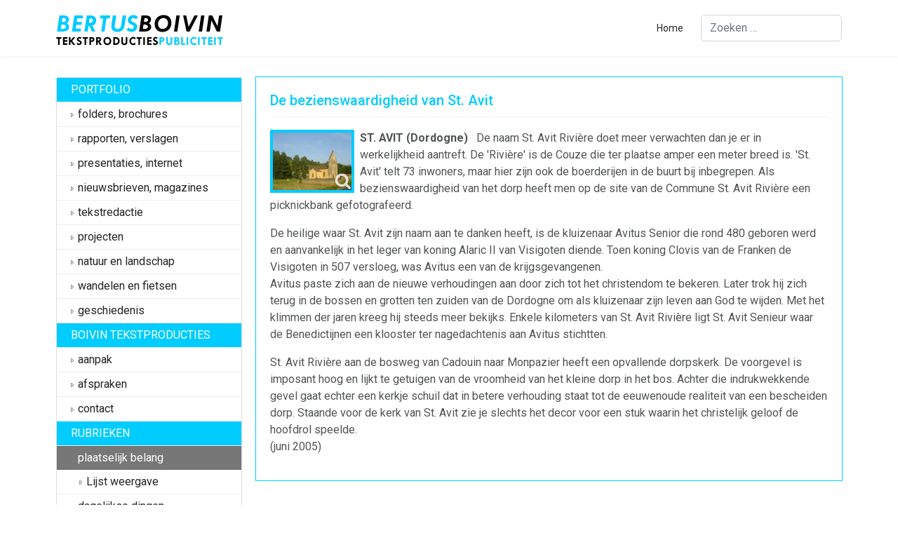

--- FILE ---
content_type: text/html; charset=utf-8
request_url: https://boivin.nl/plaatselijk-belang/77-dordogne-01
body_size: 4828
content:

<!doctype html>
<html lang="nl-nl" dir="ltr">
	<head>
		
		<meta name="viewport" content="width=device-width, initial-scale=1, shrink-to-fit=no">
		<meta charset="utf-8">
	<meta name="author" content="Super User">
	<meta name="generator" content="Joomla! - Open Source Content Management">
	<title>De bezienswaardigheid van St. Avit</title>
	<link href="/images/favicon.ico" rel="icon" type="image/vnd.microsoft.icon">
	<link href="https://boivin.nl/component/finder/search?format=opensearch&amp;Itemid=100001" rel="search" title="OpenSearch Bertus Boivin" type="application/opensearchdescription+xml">
<link href="/media/vendor/awesomplete/css/awesomplete.css?1.1.7" rel="stylesheet">
	<link href="/media/vendor/joomla-custom-elements/css/joomla-alert.min.css?0.4.1" rel="stylesheet">
	<link href="/media/plg_system_jcemediabox/css/jcemediabox.min.css?7d30aa8b30a57b85d658fcd54426884a" rel="stylesheet">
	<link href="/templates/shaper_helixultimate/css/bootstrap.min.css" rel="stylesheet">
	<link href="/plugins/system/helixultimate/assets/css/system-j4.min.css" rel="stylesheet">
	<link href="/media/system/css/joomla-fontawesome.min.css?6376c9" rel="stylesheet">
	<link href="/templates/shaper_helixultimate/css/template.css" rel="stylesheet">
	<link href="/templates/shaper_helixultimate/css/presets/preset5.css" rel="stylesheet">
	<link href="/templates/shaper_helixultimate/css/custom.css" rel="stylesheet">
	<style>.logo-image {height:52px;}.logo-image-phone {height:52px;}</style>
	<style>@media(max-width: 992px) {.logo-image {height: 36px;}.logo-image-phone {height: 36px;}}</style>
	<style>@media(max-width: 576px) {.logo-image {height: 36px;}.logo-image-phone {height: 36px;}}</style>
<script src="/media/vendor/jquery/js/jquery.min.js?3.7.1"></script>
	<script src="/media/legacy/js/jquery-noconflict.min.js?504da4"></script>
	<script type="application/json" class="joomla-script-options new">{"data":{"breakpoints":{"tablet":991,"mobile":480},"header":{"stickyOffset":"100"}},"joomla.jtext":{"MOD_FINDER_SEARCH_VALUE":"Zoeken &hellip;","COM_FINDER_SEARCH_FORM_LIST_LABEL":"Zoekresultaten","JLIB_JS_AJAX_ERROR_OTHER":"Er is een fout opgetreden bij het ophalen van de JSON-gegevens: HTTP-statuscode %s.","JLIB_JS_AJAX_ERROR_PARSE":"Er is een parse fout opgetreden tijdens het verwerken van de volgende JSON-gegevens:<br><code style=\"color:inherit;white-space:pre-wrap;padding:0;margin:0;border:0;background:inherit;\">%s<\/code>","ERROR":"Fout","MESSAGE":"Bericht","NOTICE":"Attentie","WARNING":"Waarschuwing","JCLOSE":"Sluiten","JOK":"Ok","JOPEN":"Open"},"finder-search":{"url":"\/component\/finder\/?task=suggestions.suggest&format=json&tmpl=component&Itemid=100001"},"system.paths":{"root":"","rootFull":"https:\/\/boivin.nl\/","base":"","baseFull":"https:\/\/boivin.nl\/"},"csrf.token":"4cdbc83fdfdafae60ffecbb53e186a3a"}</script>
	<script src="/media/system/js/core.min.js?2cb912"></script>
	<script src="/media/vendor/bootstrap/js/alert.min.js?5.3.3" type="module"></script>
	<script src="/media/vendor/bootstrap/js/button.min.js?5.3.3" type="module"></script>
	<script src="/media/vendor/bootstrap/js/carousel.min.js?5.3.3" type="module"></script>
	<script src="/media/vendor/bootstrap/js/collapse.min.js?5.3.3" type="module"></script>
	<script src="/media/vendor/bootstrap/js/dropdown.min.js?5.3.3" type="module"></script>
	<script src="/media/vendor/bootstrap/js/modal.min.js?5.3.3" type="module"></script>
	<script src="/media/vendor/bootstrap/js/offcanvas.min.js?5.3.3" type="module"></script>
	<script src="/media/vendor/bootstrap/js/popover.min.js?5.3.3" type="module"></script>
	<script src="/media/vendor/bootstrap/js/scrollspy.min.js?5.3.3" type="module"></script>
	<script src="/media/vendor/bootstrap/js/tab.min.js?5.3.3" type="module"></script>
	<script src="/media/vendor/bootstrap/js/toast.min.js?5.3.3" type="module"></script>
	<script src="/media/system/js/showon.min.js?e51227" type="module"></script>
	<script src="/media/vendor/awesomplete/js/awesomplete.min.js?1.1.7" defer></script>
	<script src="/media/com_finder/js/finder.min.js?755761" type="module"></script>
	<script src="/media/system/js/messages.min.js?9a4811" type="module"></script>
	<script src="/media/plg_system_jcemediabox/js/jcemediabox.min.js?7d30aa8b30a57b85d658fcd54426884a"></script>
	<script src="/templates/shaper_helixultimate/js/main.js"></script>
	<script type="application/ld+json">{"@context":"https://schema.org","@graph":[{"@type":"Organization","@id":"https://boivin.nl/#/schema/Organization/base","name":"Bertus Boivin","url":"https://boivin.nl/"},{"@type":"WebSite","@id":"https://boivin.nl/#/schema/WebSite/base","url":"https://boivin.nl/","name":"Bertus Boivin","publisher":{"@id":"https://boivin.nl/#/schema/Organization/base"}},{"@type":"WebPage","@id":"https://boivin.nl/#/schema/WebPage/base","url":"https://boivin.nl/plaatselijk-belang/77-dordogne-01","name":"De bezienswaardigheid van St. Avit","isPartOf":{"@id":"https://boivin.nl/#/schema/WebSite/base"},"about":{"@id":"https://boivin.nl/#/schema/Organization/base"},"inLanguage":"nl-NL"},{"@type":"Article","@id":"https://boivin.nl/#/schema/com_content/article/77","name":"De bezienswaardigheid van St. Avit","headline":"De bezienswaardigheid van St. Avit","inLanguage":"nl-NL","isPartOf":{"@id":"https://boivin.nl/#/schema/WebPage/base"}}]}</script>
	<script>jQuery(document).ready(function(){WfMediabox.init({"base":"\/","theme":"standard","width":"","height":"","lightbox":0,"shadowbox":0,"icons":1,"overlay":1,"overlay_opacity":0,"overlay_color":"","transition_speed":500,"close":2,"labels":{"close":"Close","next":"Next","previous":"Previous","cancel":"Cancel","numbers":"{{numbers}}","numbers_count":"{{current}} of {{total}}","download":"Download"},"swipe":true,"expand_on_click":true});});</script>
	<script>template="shaper_helixultimate";</script>
			</head>
	<body class="site helix-ultimate hu com_content com-content view-article layout-blog task-none itemid-5 nl-nl ltr layout-fluid offcanvas-init offcanvs-position-right">

		
		
		<div class="body-wrapper">
			<div class="body-innerwrapper">
				
<header id="sp-header">
	<div class="container">
		<div class="container-inner">
			<div class="row">
				<!-- Logo -->
				<div id="sp-logo" class="col-auto">
					<div class="sp-column">
						<div class="logo"><a href="/">
				<img class='logo-image  d-none d-lg-inline-block'
					srcset='https://boivin.nl/images/logo.gif 1x, https://boivin.nl/images/logo.gif 2x'
					src='https://boivin.nl/images/logo.gif'
					height='52'
					alt='Bertus Boivin'
				/>
				<img class="logo-image-phone d-inline-block d-lg-none" src="https://boivin.nl/images/logo.gif" alt="Bertus Boivin" /></a></div>						
					</div>
				</div>

				<!-- Menu -->
				<div id="sp-menu" class="col-auto flex-auto">
					<div class="sp-column  d-flex justify-content-end align-items-center">
						<nav class="sp-megamenu-wrapper d-flex" role="navigation" aria-label="navigation"><a id="offcanvas-toggler" aria-label="Menu" class="offcanvas-toggler-right d-flex d-lg-none" href="#"><div class="burger-icon" aria-hidden="true"><span></span><span></span><span></span></div></a><ul class="sp-megamenu-parent menu-animation-fade-up d-none d-lg-block"><li class="sp-menu-item"><a   href="/"  >Home</a></li></ul></nav>						

						<!-- Related Modules -->
						<div class="d-none d-lg-flex header-modules align-items-center">
															<div class="sp-module "><div class="sp-module-content">
<form class="mod-finder js-finder-searchform form-search" action="/component/finder/search?Itemid=100001" method="get" role="search">
    <label for="mod-finder-searchword0" class="visually-hidden finder">Zoeken</label><input type="text" name="q" id="mod-finder-searchword0" class="js-finder-search-query form-control" value="" placeholder="Zoeken &hellip;">
            <input type="hidden" name="Itemid" value="100001"></form>
</div></div>								
													</div>
						
						<!-- if offcanvas position right -->
													<a id="offcanvas-toggler"  aria-label="Menu" title="Menu"  class="mega offcanvas-toggler-secondary offcanvas-toggler-right d-flex align-items-center" href="#">
							<div class="burger-icon"><span></span><span></span><span></span></div>
							</a>
											</div>
				</div>
			</div>
		</div>
	</div>
</header>				<main id="sp-main">
					
<section id="sp-section-1" >

				
	
<div class="row">
	<div id="sp-title" class="col-lg-12 "><div class="sp-column "></div></div></div>
				
	</section>

<section id="sp-main-body" >

										<div class="container">
					<div class="container-inner">
						
	
<div class="row">
	<aside id="sp-left" class="col-lg-3 d-none d-sm-none d-md-block"><div class="sp-column "><div class="sp-module menulinks"><div class="sp-module-content"><ul class="menu">
<li class="item-100111"><span class="nav-header ">portfolio</span>
</li><li class="item-7"><a href="/folders-brochures" >folders, brochures</a></li><li class="item-8"><a href="/rapporten-verslagen" >rapporten, verslagen</a></li><li class="item-9"><a href="/presentaties-internet" >presentaties, internet</a></li><li class="item-10"><a href="/nieuwsbrieven-magazines" >nieuwsbrieven, magazines</a></li><li class="item-11"><a href="/tekstredactie" >tekstredactie</a></li><li class="item-12"><a href="/projecten" >projecten</a></li><li class="item-14"><a href="/natuur-en-landschap" >natuur en landschap</a></li><li class="item-15"><a href="/wandelen-en-fietsen" >wandelen en fietsen</a></li><li class="item-16"><a href="/geschiedenis" >geschiedenis</a></li><li class="item-100109"><span class="nav-header ">boivin tekstproducties</span>
</li><li class="item-2"><a href="/aanpak" >aanpak</a></li><li class="item-3"><a href="/afspraken" >afspraken</a></li><li class="item-4"><a href="/contact" >contact</a></li><li class="item-100110"><span class="nav-header ">rubrieken</span>
</li><li class="item-5 current active menu-deeper menu-parent"><a href="/plaatselijk-belang" >plaatselijk belang<span class="menu-toggler"></span></a><ul class="menu-child"><li class="item-100123"><a href="/plaatselijk-belang/lijst-weergave" >Lijst weergave</a></li></ul></li><li class="item-6"><a href="/dagelijkse-dingen" >dagelijkse dingen</a></li></ul>
</div></div></div></aside>
<div id="sp-component" class="col-lg-9 ">
	<div class="sp-column ">
		<div id="system-message-container" aria-live="polite">
	</div>


		
		<div class="article-details " itemscope itemtype="https://schema.org/Article">
	<meta itemprop="inLanguage" content="nl-NL">
	
	
					
		
		
		<div class="article-header">
					<h1 itemprop="headline">
				De bezienswaardigheid van St. Avit			</h1>
									</div>
		<div class="article-can-edit d-flex flex-wrap justify-content-between">
				</div>
			
		
			
		
		
	
	<div itemprop="articleBody">
		<p><a href="/images/stories/pbelang/st_avit_g.jpg" target="_self" class="jcepopup" title="Kerkje in St. Avit Rivière (Dordogne)"><img src="/images/stories/pbelang/st_avit_k.jpg" alt="st_avit" width="120" height="90" style="width: 120px; float: left; height: 90px; margin-right: 8px; border: #00ccff 4px solid;" title="st_avit" /></a><strong>ST. AVIT (Dordogne)&nbsp;</strong>&nbsp; De naam St. Avit Rivière doet meer verwachten dan je er in werkelijkheid aantreft. De 'Rivière' is de Couze die ter plaatse amper een meter breed is. 'St. Avit' telt 73&nbsp;inwoners, maar hier zijn ook de boerderijen in de buurt bij inbegrepen. Als bezienswaardigheid van het dorp heeft men op de site van de Commune St. Avit Rivière een picknickbank gefotografeerd.</p>
 
<p>De heilige waar St. Avit zijn naam aan te danken heeft, is de kluizenaar Avitus Senior die rond 480 geboren werd en aanvankelijk in het leger van koning Alaric II van Visigoten diende. Toen koning Clovis van de Franken de Visigoten in 507 versloeg, was Avitus een van de krijgsgevangenen.<br />Avitus paste zich aan de nieuwe verhoudingen aan door zich tot het christendom te bekeren. Later trok hij zich terug in de bossen en grotten ten zuiden van de Dordogne om als kluizenaar zijn leven aan God te wijden. Met het klimmen der jaren kreeg hij steeds meer bekijks. Enkele kilometers van St. Avit Rivière ligt St. Avit Senieur waar de Benedictijnen een klooster ter nagedachtenis aan Avitus stichtten.</p>
<p>St. Avit Rivière aan de bosweg van Cadouin naar Monpazier heeft een opvallende dorpskerk. De voorgevel is imposant hoog en lijkt te getuigen van de vroomheid van het kleine dorp in het bos. Achter die indrukwekkende gevel gaat echter een kerkje schuil dat in betere verhouding staat tot de eeuwenoude realiteit van een bescheiden dorp. Staande voor de kerk van St. Avit zie je slechts het decor voor een stuk waarin het christelijk geloof de hoofdrol speelde.<br />(juni 2005)</p>	</div>

	
	
	
			
		
	

	
				</div>



			</div>
</div>
</div>
											</div>
				</div>
						
	</section>

<footer id="sp-footer" >

						<div class="container">
				<div class="container-inner">
			
	
<div class="row">
	<div id="sp-footer1" class="col-lg-12 "><div class="sp-column "><div class="sp-module "><div class="sp-module-content">
<div id="mod-custom10026" class="mod-custom custom">
    <p>Alteveerstraat 61&nbsp;&nbsp; 9401 GB Assen&nbsp;&nbsp; | &nbsp; telefoon (0592) 317809&nbsp;&nbsp; |&nbsp;&nbsp; mobiel (06) 3720 3633 &nbsp; |&nbsp;&nbsp; <a href="mailto:bertus@boivin.nl">bertus@boivin.nl</a>&nbsp; &nbsp;|&nbsp; <a href="/disclaimer">disclaimer</a></p></div>
</div></div></div></div></div>
							</div>
			</div>
			
	</footer>
				</main>
			</div>
		</div>

		<!-- Off Canvas Menu -->
		<div class="offcanvas-overlay"></div>
		<!-- Rendering the offcanvas style -->
		<!-- If canvas style selected then render the style -->
		<!-- otherwise (for old templates) attach the offcanvas module position -->
					<div class="offcanvas-menu left-1" tabindex="-1" inert>
	<div class="d-flex align-items-center p-3 pt-4">
		<div class="logo"><a href="/">
				<img class='logo-image  d-none d-lg-inline-block'
					srcset='https://boivin.nl/images/logo.gif 1x, https://boivin.nl/images/logo.gif 2x'
					src='https://boivin.nl/images/logo.gif'
					height='52'
					alt='Bertus Boivin'
				/>
				<img class="logo-image-phone d-inline-block d-lg-none" src="https://boivin.nl/images/logo.gif" alt="Bertus Boivin" /></a></div>		<a href="#" class="close-offcanvas" role="button" aria-label="Close Off-canvas">
			<div class="burger-icon" aria-hidden="true">
				<span></span>
				<span></span>
				<span></span>
			</div>
		</a>
	</div>
	
	<div class="offcanvas-inner">
		<div class="d-flex header-modules mb-3">
							<div class="sp-module "><div class="sp-module-content">
<form class="mod-finder js-finder-searchform form-search" action="/component/finder/search?Itemid=100001" method="get" role="search">
    <label for="mod-finder-searchword0" class="visually-hidden finder">Zoeken</label><input type="text" name="q" id="mod-finder-searchword0" class="js-finder-search-query form-control" value="" placeholder="Zoeken &hellip;">
            <input type="hidden" name="Itemid" value="100001"></form>
</div></div>			
					</div>
		
					<div class="sp-module "><div class="sp-module-content"><ul class="menu nav-pills">
<li class="item-100111"><span class="nav-header ">portfolio</span>
</li><li class="item-7"><a href="/folders-brochures" >folders, brochures</a></li><li class="item-8"><a href="/rapporten-verslagen" >rapporten, verslagen</a></li><li class="item-9"><a href="/presentaties-internet" >presentaties, internet</a></li><li class="item-10"><a href="/nieuwsbrieven-magazines" >nieuwsbrieven, magazines</a></li><li class="item-11"><a href="/tekstredactie" >tekstredactie</a></li><li class="item-12"><a href="/projecten" >projecten</a></li><li class="item-14"><a href="/natuur-en-landschap" >natuur en landschap</a></li><li class="item-15"><a href="/wandelen-en-fietsen" >wandelen en fietsen</a></li><li class="item-16"><a href="/geschiedenis" >geschiedenis</a></li><li class="item-100109"><span class="nav-header ">boivin tekstproducties</span>
</li><li class="item-2"><a href="/aanpak" >aanpak</a></li><li class="item-3"><a href="/afspraken" >afspraken</a></li><li class="item-4"><a href="/contact" >contact</a></li><li class="item-100110"><span class="nav-header ">rubrieken</span>
</li><li class="item-5 current active menu-deeper menu-parent"><a href="/plaatselijk-belang" >plaatselijk belang<span class="menu-toggler"></span></a><ul class="menu-child"><li class="item-100123"><a href="/plaatselijk-belang/lijst-weergave" >Lijst weergave</a></li></ul></li><li class="item-6"><a href="/dagelijkse-dingen" >dagelijkse dingen</a></li></ul>
</div></div>		
		
		
		
					
				
		<!-- custom module position -->
		
	</div>
</div>				

		
		

		<!-- Go to top -->
					<a href="#" class="sp-scroll-up" aria-label="Scroll Up"><span class="fas fa-angle-up" aria-hidden="true"></span></a>
					</body>
</html>

--- FILE ---
content_type: text/css
request_url: https://boivin.nl/templates/shaper_helixultimate/css/custom.css
body_size: 1009
content:
@import url('https://fonts.googleapis.com/css2?family=Roboto:ital,wght@0,100;0,300;0,400;0,500;0,700;0,900;1,100;1,300;1,400;1,500;1,700;1,900&display=swap');

body {
    font-family: 'Roboto', sans-serif;
    font-size: 16px;
    line-height: 24px;
	color: #515456;
}

.row>* {padding-right: 10px !important;padding-left: 10px !important;}
#sp-header {height: 80px;}
#sp-main-body {padding: 30px 0;}
.basis #sp-main-body {padding: 30px 0 10px 0;}
#sp-bottom {background: #fff;color: #515456; padding: 0px 0 10px; font-size: 16px; line-height: 1.4 !important;}
#sp-footer {background: #00ccff; font-size: 16px; font-weight: bold;}
#sp-footer .container-inner {padding: 20px 0;}
#sp-footer a {color: #fff; text-decoration: underline;}
.item-100111, .item-100109, .item-100110 {background: #00ccff; padding: 5px 0px 5px 20px;}
.nav-header {color: #FFF !important; text-transform: uppercase;}
.article-list .article .article-header h1 a, .article-list .article .article-header h2 a {color: #00ccff;}
.homepbelang {background: #e7f4fa; min-height: 230px;}
.mod-articlesnews__item {padding: 15px 20px 15px 20px;}
.mod-articlesnews__item p {margin-bottom: 0px;}
.newsflash-title {font-size: 20px; margin-bottom: 10px;}
.menulinks {margin-bottom: 20px;}
#sp-bottom a {color: #00ccff;}
#sp-bottom a:hover {color: #515456;}
#sp-bottom .sp-module .sp-module-title {
    font-weight: 700;
    font-size: 16px;
    margin: 0;
    color: #fff;
	background: #00ccff;
	text-transform: uppercase;
	padding: 10px 0px 10px 20px;
}

#sp-left .sp-module {padding: 0px;}
#sp-left .sp-module ul>li>a {
    padding: 5px 0px 5px 30px !important;
    line-height: 24px;
	background: url(arrow.png);
    background-repeat: no-repeat;
    background-position: 20px 15px;
}
.menu-child {padding-left: 12px !important;}
.cat-list-row1 {background: #f7f7f7;}

#sp-left .sp-module{border: 1px solid #ddd;}
#sp-left .sp-module ul>li {border-bottom: 1px solid #eee;}
.box-home {background-color: #e7f4fa; color: #515456; padding: 20px; margin: 0px 10px 20px 10px;}
.box-home p {margin-bottom: 0px;}
.blog-featured p {margin-bottom: 0px;}
.article-introtext p {margin-bottom: 0px;}
#sp-bottom .sp-module {margin-bottom: 20px;}
#sp-footer p {margin-bottom: 0px;}
#search-results li {box-shadow: 0 0 0 1px #00ccff; padding: 20px; margin-top: 15px;}
.contentheading {color: #00ccff; font-weight: bolder;}
.article-list .article {
    margin-bottom: 20px;
    padding: 20px;
    border: 1px solid #00ccff;
    border-radius: 3px;
	min-height: 240px;
}

.article-list .article .readmore {
    -webkit-appearance: none;
    margin: 15px 0px 0px 0px;
    overflow: visible;
    font: inherit;
    display: inline-block;
    box-sizing: border-box;
    padding: 0 12px;
    vertical-align: middle;
    line-height: 30px;
    min-height: 30px;
    font-size: 13px;
    text-decoration: none;
    text-align: center;
    border: 1px solid rgba(0, 0, 0, 0.07);
    border-radius: 2px;
    background: #f5f5f5;
    background-image: linear-gradient(to bottom, #f9f9f9, #f0f0f0);
    text-transform: uppercase;
}

.article-list .article .readmore a {color: #515456;font-weight: 300;}
.article-list .article .readmore a:hover, .article-list .article .readmore a:active, .article-list .article .readmore a:focus {color: #00ccff;}
.article-details {box-shadow: 0 0 0 1px #00ccff; padding: 20px;}
.article-details .article-header h1, .article-details .article-header h2 {
    border-bottom: 1px solid rgba(0, 0, 0, 0.06);
    font-size: 20px;
    line-height: 26px;
    margin-top: 0;
    padding-bottom: 10px;
    text-transform: none;
    color: #00ccff;
}

#sp-left .sp-module ul> li.active > a {
    background: none repeat scroll 0 0 #777;
    box-shadow: 0 1px 2px rgba(0, 0, 0, 0.1) inset;
    color: #ffffff;
}

.article-list .article .featured-article-badge {display: none;}